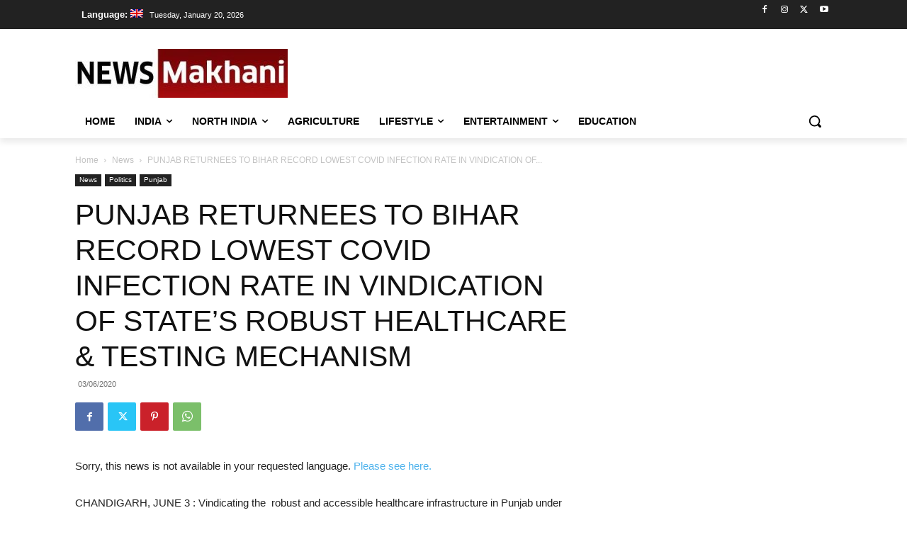

--- FILE ---
content_type: text/html; charset=utf-8
request_url: https://www.google.com/recaptcha/api2/aframe
body_size: 266
content:
<!DOCTYPE HTML><html><head><meta http-equiv="content-type" content="text/html; charset=UTF-8"></head><body><script nonce="pG00b9Tzh7kAjBsd9fCivw">/** Anti-fraud and anti-abuse applications only. See google.com/recaptcha */ try{var clients={'sodar':'https://pagead2.googlesyndication.com/pagead/sodar?'};window.addEventListener("message",function(a){try{if(a.source===window.parent){var b=JSON.parse(a.data);var c=clients[b['id']];if(c){var d=document.createElement('img');d.src=c+b['params']+'&rc='+(localStorage.getItem("rc::a")?sessionStorage.getItem("rc::b"):"");window.document.body.appendChild(d);sessionStorage.setItem("rc::e",parseInt(sessionStorage.getItem("rc::e")||0)+1);localStorage.setItem("rc::h",'1768923830698');}}}catch(b){}});window.parent.postMessage("_grecaptcha_ready", "*");}catch(b){}</script></body></html>